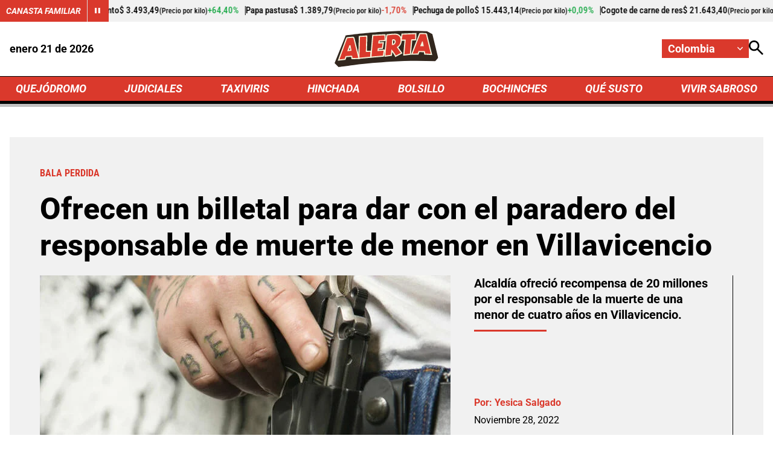

--- FILE ---
content_type: text/html; charset=utf-8
request_url: https://www.google.com/recaptcha/api2/aframe
body_size: 268
content:
<!DOCTYPE HTML><html><head><meta http-equiv="content-type" content="text/html; charset=UTF-8"></head><body><script nonce="HMta3WAt9NVfNqA-RGu45g">/** Anti-fraud and anti-abuse applications only. See google.com/recaptcha */ try{var clients={'sodar':'https://pagead2.googlesyndication.com/pagead/sodar?'};window.addEventListener("message",function(a){try{if(a.source===window.parent){var b=JSON.parse(a.data);var c=clients[b['id']];if(c){var d=document.createElement('img');d.src=c+b['params']+'&rc='+(localStorage.getItem("rc::a")?sessionStorage.getItem("rc::b"):"");window.document.body.appendChild(d);sessionStorage.setItem("rc::e",parseInt(sessionStorage.getItem("rc::e")||0)+1);localStorage.setItem("rc::h",'1768971339915');}}}catch(b){}});window.parent.postMessage("_grecaptcha_ready", "*");}catch(b){}</script></body></html>

--- FILE ---
content_type: image/svg+xml
request_url: https://i.alerta.com.co/media/logos/2026/01/15/230204/alerta.svg
body_size: 1601
content:
<?xml version="1.0" encoding="UTF-8"?><svg id="a" xmlns="http://www.w3.org/2000/svg" viewBox="0 0 437.13 153.07"><defs><style>.b{fill:#da392c;}.b,.c,.d{stroke-width:0px;}.c{fill:#f5f3db;}.d{fill:#32271e;}</style></defs><path class="d" d="M390.02,2.01l22.59,12.2,24.51,99.72s-11.59,14.09-12.6,14.06c-61.44-1.78-122.9-2.11-184.24,2.33-61.21,4.44-98.73,6.65-159.59,14.44-34.35,4.4-64.14,8.31-64.14,8.31L0,136.7,47.08,19.38S234.94-7.41,390.02,2.01Z"/><path class="c" d="M99.82,118.84l2.38-97.18,35.58-2.12.18,4.94c.02.46.08,1.02.15,1.61.11.97.24,2.07.22,3.25-.14,7.43-.41,14.96-.68,22.25-.35,9.56-.71,19.44-.76,29.14,0,.98-.05,2.29-.11,3.6l19.78-.61-2.19,30.1-54.55,5.03ZM111.64,30.77l-1.9,77.46,35.59-3.28.82-11.25-19.64.61.34-5.3c0-.06.37-5.73.38-8.32.05-9.85.41-19.81.76-29.44.26-7.05.52-14.33.66-21.47l-17.03,1.01Z"/><path class="b" d="M131.68,89.31s.38-5.84.39-8.61c.08-17.17,1.12-34.32,1.44-51.45.03-1.51-.32-3.08-.37-4.59l-26.21,1.56-2.14,87.32,45.07-4.16,1.51-20.68-19.68.61Z"/><path class="c" d="M256.39,111.04l-2.18-4.48c-2.32-4.75-7.86-12.53-10.8-16.52l-1.44,15.61-30.95,3.94-.88-4.41c-.18-.89-.51-2.53,3.46-44.7,1.02-10.81,2.02-20.99,2.82-28.67.42-4.07.78-7.27,1.04-9.51.53-4.4.7-5.88,2.77-7.18l.93-.58,22.08-2.55h.33c2.15.06,4.24-.03,6.26-.11,5.48-.22,11.14-.45,17.75,2.03,6.63,2.48,11.49,7.55,14.06,14.65,3.36,9.28,2.22,21.45-2.82,30.3-2.51,4.41-5.79,8.16-9.76,11.15l17.82,24.92-30.51,16.11ZM219.68,103.83h0ZM227.02,23.57c-1.55,12.96-5.89,59.33-7.05,75.14l13.1-1.67,2.8-30.29,13.33,14.88c.34.44,6.93,9.12,11.28,16.33l12.14-6.41-17.81-24.9,6.86-3.23c3.64-2.37,6.6-5.51,8.78-9.35,3.66-6.43,4.54-15.57,2.13-22.24-1.6-4.42-4.42-7.42-8.37-8.9-4.79-1.79-8.84-1.63-13.98-1.42-2.07.08-4.21.17-6.54.13l-16.67,1.92ZM243.83,64.94c-1.34,0-2.35-.09-2.8-.14l-4.61-.5,2.12-31.84,3.37-.88c8.99-2.35,16.23.27,19.37,7.01,3.57,7.65.46,18.46-6.78,23.6-3.25,2.3-7.73,2.74-10.67,2.74ZM247.7,40.39l-.98,14.66c.95-.16,1.75-.4,2.2-.72,3.76-2.67,5.05-8.55,3.61-11.64-.76-1.64-2.38-2.41-4.83-2.3Z"/><path class="b" d="M279.76,93.24l-21.21,11.2c-3.45-7.09-13.19-19.88-13.19-19.88l-5.7-6.35-2.14,23.13-22.64,2.88c-.5-2.52,7.27-84.61,7.93-85.03l20.66-2.38c8.13.19,14.48-1.37,22.44,1.61,14.71,5.51,15.59,26.03,8.75,38.04-2.6,4.56-6.21,8.38-10.64,11.19l-1.9.89,17.66,24.69ZM243.13,36.27l-1.58,23.74s6.69.72,10.16-1.74c9.4-6.67,9.36-26.68-8.58-22Z"/><path class="c" d="M282.57,11.62l-3.6,24.23v6.14l16.08-.11-5.69,63.1,33-3.88,5.31-60.29,16.97-.54.77-31.09-62.84,2.43ZM335.21,30.91l-16.41.52-5.37,61-13.38,1.57,5.57-61.85-16.35.11,1.68-11.31,44.55-1.72-.29,11.68Z"/><polygon class="b" points="340.45 14.21 339.92 35.59 323.23 36.12 317.9 96.77 294.7 99.49 300.33 37.02 283.66 37.13 286.76 16.28 340.45 14.21"/><path class="c" d="M150.76,113.92l8.01-97,56.1-2.59,1.26,28.84-25.99,2.03-.54,3.47,18.84-1.12-4.59,28.84-17.1,1.39-.42,2.64,26.34-1.75-4.69,30.44-57.23,4.81ZM167.69,26.18l-6.37,77.17,38.29-3.22,1.7-11.02-26.4,1.76,3.5-22.08,17.1-1.39,1.51-9.48-18.79,1.12,3.54-22.85,24.31-1.9-.43-9.85-37.95,1.75Z"/><polygon class="b" points="210.25 19.38 211.1 38.73 185.95 40.7 183.91 53.86 202.73 52.74 199.68 71.9 182.58 73.29 180.62 85.65 206.99 83.89 203.8 104.62 156.04 108.63 163.23 21.55 210.25 19.38"/><path class="c" d="M412.19,102.44l-34.06-2.08-.44-4.04c-.04-.35-.08-.8-.12-1.31-.07-.86-.25-3-.56-4.48l-19.02-.59-4.13,10.63-31.33.55,34.45-90.01,1.26-.85c1.29-.87,1.88-1.27,13.28-1.09,4.55.07,10.53.26,12.25.44.09.01.19.01.28.02,1.09.07,3.97.25,5.78,3.14l.41.66.19.75,21.75,88.28ZM386.9,91.22l12.77.78-17.96-72.89c-3.54-.2-12.81-.41-17.33-.33l-27.72,72.42,10.55-.18,4.26-10.96,29.09.9.69.24c4,1.38,5.15,5.84,5.65,10.01ZM354.01,69.81l11.47-28.72,10.17-2.69,6.73,31.28-28.37.13Z"/><path class="b" d="M405.93,97.22l-23.44-1.43c-.25-2.32-.47-9.2-2.82-10.01l-24.94-.77-4.19,10.8-20.94.36,31.35-81.92c.92-.62,19.65-.13,22.32.15.94.1,1.88-.03,2.48.92l20.18,81.91ZM372,44.36l-2.94.78-7.91,19.81,15.26-.07-4.41-20.52Z"/><path class="c" d="M13.26,126.47L49.1,28.86l1.1-.85c1.19-.92,1.79-1.38,13.51-2.32,4.74-.38,10.97-.78,12.74-.76.1,0,.2,0,.3,0,1.05-.04,4.26-.14,6.26,2.89l.46.69,22.65,90.43-34.86,1.18-.49-4.45c-.04-.36-.08-.83-.13-1.36-.07-.84-.24-2.88-.53-4.38l-20.02,1.29-4.31,11.58-32.52,3.68ZM56.75,36.05l-29.03,79.07,11.09-1.25,4.43-11.88,29.85-1.92.74.19c4.26,1.08,5.56,5.69,6.11,9.91l13.92-.47-18.8-75.07c-3.96.16-13.83.89-18.29,1.43ZM46.34,91.8l12.36-34.72,12.19-1.85,6.45,33.32-31,3.25ZM64.06,70.8l-3.49,9.8,5.28-.55-1.79-9.24Z"/><path class="b" d="M99.98,114.31l-24.41.83c-.26-2.41-.49-9.59-2.93-10.21l-25.97,1.67-4.37,11.73-21.8,2.46L53.16,31.83c.96-.75,20.46-2.09,23.25-2.07.97,0,1.96-.22,2.58.72l21,83.83ZM67.03,60.7l-4.75.72-8.82,24.78,18.14-1.9-4.57-23.59Z"/></svg>

--- FILE ---
content_type: application/javascript; charset=utf-8
request_url: https://fundingchoicesmessages.google.com/f/AGSKWxU3Q00vRkKGxjN5YXZMLfdWa4HDoFnGXU59cUldcL6eH_JiDOEDF_9d5-YA4xzd5TfZ5C6YHqxQuLa1dKWfeD9Q3-hMaiye3k95iTDrHbjCK3g9Gb3-y8kXd94RANcvE0qDavLEBM_0a2IYyrnsKpRe_kCDDWTUDiLs7VuMBLp-Oj0K--9h4T2aJ1VZ/__120_x_600./advertising?/affiliate_link.js/adlabel./fleshlight.
body_size: -1291
content:
window['3ad81556-3502-4cf5-a85a-47fd96364990'] = true;